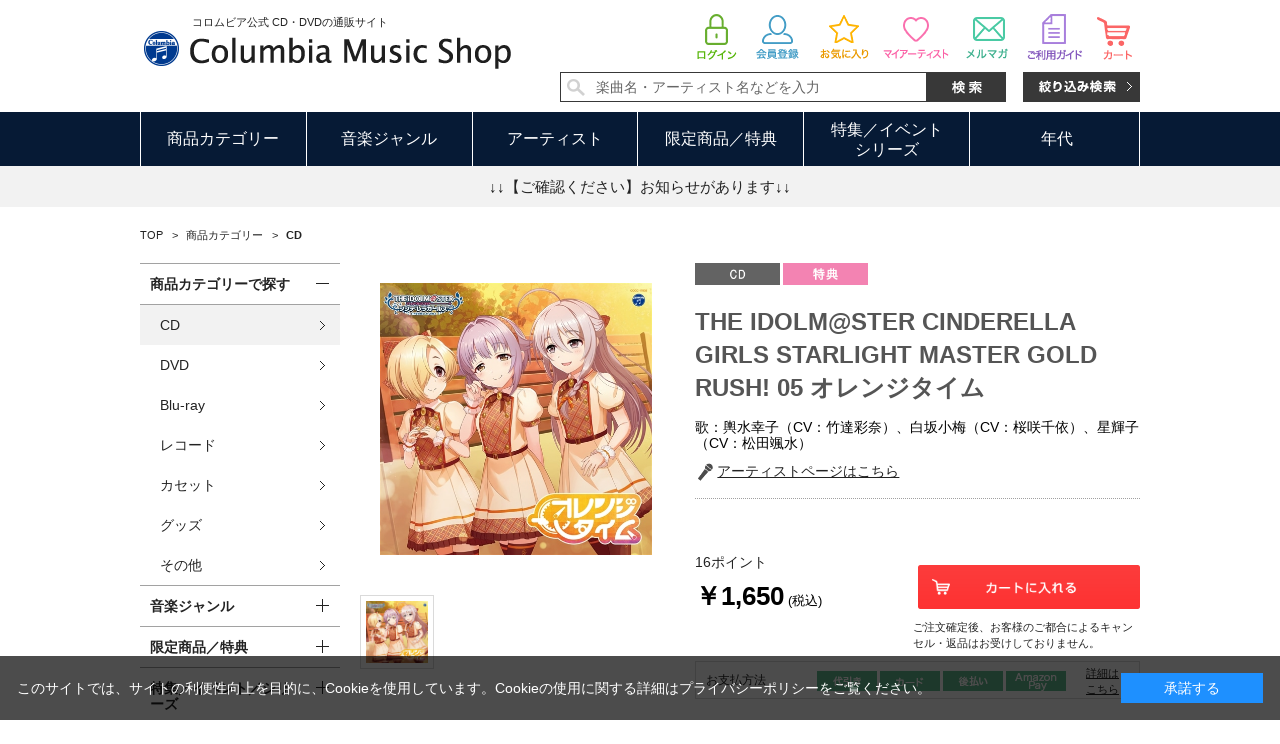

--- FILE ---
content_type: text/javascript; charset=utf-8
request_url: https://d.rcmd.jp/shop.columbia.jp/item/i/category/S3224.js?1769034549772
body_size: 699
content:
_rcmdjp._itemRecommendCallback("S3224","category",[{"category":"10","code":"S4014","display_end":"","display_start":"","image":"https://shop.columbia.jp/img/goods/S/S4014_b52427fa3ea0453b8214559d97b82d18.jpg","name":"THE IDOLM@STER CINDERELLA GIRLS STARLIGHT MASTER GOLD RUSH! 14 \u30ec\u30c3\u30c9\u30fb\u30bd\u30fc\u30eb","price":"1650","release_date":"","stock":"1","url":"https://shop.columbia.jp/shop/g/gS4014/"},{"category":"10","code":"S4028","display_end":"","display_start":"","image":"https://shop.columbia.jp/img/goods/S/S4028_208356fdc9594c7f94d55ed97e47ca41.jpg","name":"THE IDOLM@STER CINDERELLA GIRLS STARLIGHT MASTER R/LOCK ON! 01 \u661f\u74b0\u4e16\u754c","price":"1500","release_date":"","stock":"1","url":"https://shop.columbia.jp/shop/g/gS4028/"},{"category":"10","code":"S3077","display_end":"","display_start":"","image":"https://shop.columbia.jp/img/goods/S/S3077_5922f0b1c70043b6b632cf307ebbbef1.jpg","name":"THE IDOLM@STER CINDERELLA GIRLS STARLIGHT MASTER GOLD RUSH! 03 Joker","price":"1650","release_date":"","stock":"1","url":"https://shop.columbia.jp/shop/g/gS3077/"},{"category":"10","code":"S4766","display_end":"","display_start":"","image":"https://shop.columbia.jp/img/goods/S/S4766_d0d83f3fa2544d30ada6cbd1cebb7331.jpg","name":"THE IDOLM@STER CINDERELLA GIRLS STARLIGHT MASTER R/LOCK ON! 13 \u30c1\u30ab\u30e9\uff01\u30a4\u30ba\uff01\u3071\u308f\u30fc\uff01\uff01","price":"1650","release_date":"","stock":"1","url":"https://shop.columbia.jp/shop/g/gS4766/"},{"category":"10","code":"S3515","display_end":"","display_start":"","image":"https://shop.columbia.jp/img/goods/S/S3515_8229bfb6db624537a06b7d06e0efd4c8.jpg","name":"THE IDOLM@STER CINDERELLA GIRLS STARLIGHT MASTER GOLD RUSH! 08 EVIL LIVE","price":"1650","release_date":"","stock":"1","url":"https://shop.columbia.jp/shop/g/gS3515/"},{"category":"10","code":"S4621","display_end":"","display_start":"","image":"https://shop.columbia.jp/img/goods/S/S4621_90e8b50589d14b69950baaa4dc4ecc9d.jpg","name":"THE IDOLM@STER CINDERELLA GIRLS STARLIGHT MASTER R/LOCK ON! 12 No One Knows","price":"1650","release_date":"","stock":"1","url":"https://shop.columbia.jp/shop/g/gS4621/"},{"category":"10","code":"S4531","display_end":"","display_start":"","image":"https://shop.columbia.jp/img/goods/S/S4531_e1e7b9c4dddd449d92d8fbca6806bb4e.jpg","name":"THE IDOLM@STER CINDERELLA GIRLS STARLIGHT MASTER R/LOCK ON! 09 New bright stars","price":"1650","release_date":"","stock":"1","url":"https://shop.columbia.jp/shop/g/gS4531/"},{"category":"10","code":"S4601","display_end":"","display_start":"","image":"https://shop.columbia.jp/img/goods/S/S4601_bdcff5797e90426fa231f24595b95b5c.jpg","name":"THE IDOLM@STER CINDERELLA GIRLS STARLIGHT MASTER R/LOCK ON! 11 \u30e1\u30e2\u30ea\u30fc\u30d6\u30ed\u30c3\u30b5\u30e0","price":"1650","release_date":"","stock":"1","url":"https://shop.columbia.jp/shop/g/gS4601/"},{"category":"10","code":"S4222","display_end":"","display_start":"","image":"https://shop.columbia.jp/img/goods/S/S4222_3e56ded6e5954c89aeb71717ef5315af.jpg","name":"THE IDOLM@STER CINDERELLA GIRLS STARLIGHT MASTER R/LOCK ON! 04 \u5815\u3061\u308b\u679c\u5b9f","price":"1650","release_date":"","stock":"1","url":"https://shop.columbia.jp/shop/g/gS4222/"},{"category":"10","code":"S4566","display_end":"","display_start":"","image":"https://shop.columbia.jp/img/goods/S/S4566_3b7a5ec6e718453c896134285cb86903.jpg","name":"THE IDOLM@STER CINDERELLA GIRLS STARLIGHT MASTER R/LOCK ON! 10 \u307e\u307b\u3046\u306e\u307e\u304f\u3089","price":"1650","release_date":"","stock":"1","url":"https://shop.columbia.jp/shop/g/gS4566/"}]);